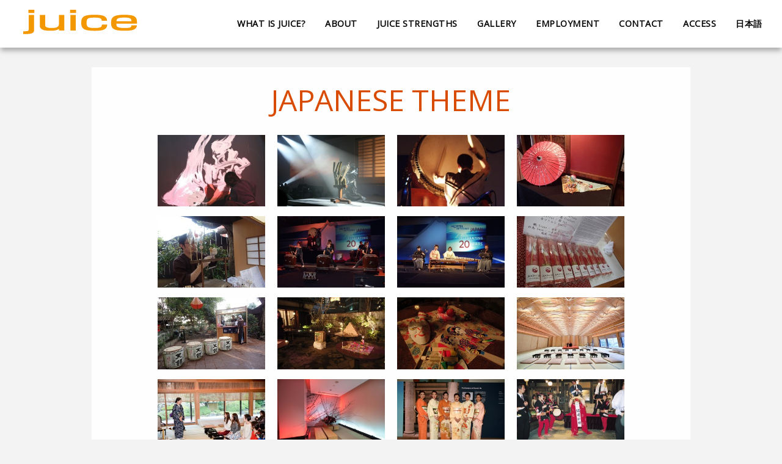

--- FILE ---
content_type: text/html; charset=UTF-8
request_url: https://juice.co.jp/en/english-japanese-theme/
body_size: 5813
content:
<!doctype html>
<html class="no-js" lang="en-US" >
<head>
<meta charset="utf-8" />
<meta name="viewport" content="width=device-width, initial-scale=1.0" />
<title>Japanese Theme &#8211; Event Management and Production Support in Japan | Juice</title>
<meta name='robots' content='max-image-preview:large' />
<link rel='dns-prefetch' href='//juice.co.jp' />
<link rel='dns-prefetch' href='//ajax.googleapis.com' />
<link rel='stylesheet' id='wp-block-library-css' href='https://juice.co.jp/wp-includes/css/dist/block-library/style.min.css?ver=6.2.8' type='text/css' media='all' />
<link rel='stylesheet' id='classic-theme-styles-css' href='https://juice.co.jp/wp-includes/css/classic-themes.min.css?ver=6.2.8' type='text/css' media='all' />
<style id='global-styles-inline-css' type='text/css'>
body{--wp--preset--color--black: #000000;--wp--preset--color--cyan-bluish-gray: #abb8c3;--wp--preset--color--white: #ffffff;--wp--preset--color--pale-pink: #f78da7;--wp--preset--color--vivid-red: #cf2e2e;--wp--preset--color--luminous-vivid-orange: #ff6900;--wp--preset--color--luminous-vivid-amber: #fcb900;--wp--preset--color--light-green-cyan: #7bdcb5;--wp--preset--color--vivid-green-cyan: #00d084;--wp--preset--color--pale-cyan-blue: #8ed1fc;--wp--preset--color--vivid-cyan-blue: #0693e3;--wp--preset--color--vivid-purple: #9b51e0;--wp--preset--gradient--vivid-cyan-blue-to-vivid-purple: linear-gradient(135deg,rgba(6,147,227,1) 0%,rgb(155,81,224) 100%);--wp--preset--gradient--light-green-cyan-to-vivid-green-cyan: linear-gradient(135deg,rgb(122,220,180) 0%,rgb(0,208,130) 100%);--wp--preset--gradient--luminous-vivid-amber-to-luminous-vivid-orange: linear-gradient(135deg,rgba(252,185,0,1) 0%,rgba(255,105,0,1) 100%);--wp--preset--gradient--luminous-vivid-orange-to-vivid-red: linear-gradient(135deg,rgba(255,105,0,1) 0%,rgb(207,46,46) 100%);--wp--preset--gradient--very-light-gray-to-cyan-bluish-gray: linear-gradient(135deg,rgb(238,238,238) 0%,rgb(169,184,195) 100%);--wp--preset--gradient--cool-to-warm-spectrum: linear-gradient(135deg,rgb(74,234,220) 0%,rgb(151,120,209) 20%,rgb(207,42,186) 40%,rgb(238,44,130) 60%,rgb(251,105,98) 80%,rgb(254,248,76) 100%);--wp--preset--gradient--blush-light-purple: linear-gradient(135deg,rgb(255,206,236) 0%,rgb(152,150,240) 100%);--wp--preset--gradient--blush-bordeaux: linear-gradient(135deg,rgb(254,205,165) 0%,rgb(254,45,45) 50%,rgb(107,0,62) 100%);--wp--preset--gradient--luminous-dusk: linear-gradient(135deg,rgb(255,203,112) 0%,rgb(199,81,192) 50%,rgb(65,88,208) 100%);--wp--preset--gradient--pale-ocean: linear-gradient(135deg,rgb(255,245,203) 0%,rgb(182,227,212) 50%,rgb(51,167,181) 100%);--wp--preset--gradient--electric-grass: linear-gradient(135deg,rgb(202,248,128) 0%,rgb(113,206,126) 100%);--wp--preset--gradient--midnight: linear-gradient(135deg,rgb(2,3,129) 0%,rgb(40,116,252) 100%);--wp--preset--duotone--dark-grayscale: url('#wp-duotone-dark-grayscale');--wp--preset--duotone--grayscale: url('#wp-duotone-grayscale');--wp--preset--duotone--purple-yellow: url('#wp-duotone-purple-yellow');--wp--preset--duotone--blue-red: url('#wp-duotone-blue-red');--wp--preset--duotone--midnight: url('#wp-duotone-midnight');--wp--preset--duotone--magenta-yellow: url('#wp-duotone-magenta-yellow');--wp--preset--duotone--purple-green: url('#wp-duotone-purple-green');--wp--preset--duotone--blue-orange: url('#wp-duotone-blue-orange');--wp--preset--font-size--small: 13px;--wp--preset--font-size--medium: 20px;--wp--preset--font-size--large: 36px;--wp--preset--font-size--x-large: 42px;--wp--preset--spacing--20: 0.44rem;--wp--preset--spacing--30: 0.67rem;--wp--preset--spacing--40: 1rem;--wp--preset--spacing--50: 1.5rem;--wp--preset--spacing--60: 2.25rem;--wp--preset--spacing--70: 3.38rem;--wp--preset--spacing--80: 5.06rem;--wp--preset--shadow--natural: 6px 6px 9px rgba(0, 0, 0, 0.2);--wp--preset--shadow--deep: 12px 12px 50px rgba(0, 0, 0, 0.4);--wp--preset--shadow--sharp: 6px 6px 0px rgba(0, 0, 0, 0.2);--wp--preset--shadow--outlined: 6px 6px 0px -3px rgba(255, 255, 255, 1), 6px 6px rgba(0, 0, 0, 1);--wp--preset--shadow--crisp: 6px 6px 0px rgba(0, 0, 0, 1);}:where(.is-layout-flex){gap: 0.5em;}body .is-layout-flow > .alignleft{float: left;margin-inline-start: 0;margin-inline-end: 2em;}body .is-layout-flow > .alignright{float: right;margin-inline-start: 2em;margin-inline-end: 0;}body .is-layout-flow > .aligncenter{margin-left: auto !important;margin-right: auto !important;}body .is-layout-constrained > .alignleft{float: left;margin-inline-start: 0;margin-inline-end: 2em;}body .is-layout-constrained > .alignright{float: right;margin-inline-start: 2em;margin-inline-end: 0;}body .is-layout-constrained > .aligncenter{margin-left: auto !important;margin-right: auto !important;}body .is-layout-constrained > :where(:not(.alignleft):not(.alignright):not(.alignfull)){max-width: var(--wp--style--global--content-size);margin-left: auto !important;margin-right: auto !important;}body .is-layout-constrained > .alignwide{max-width: var(--wp--style--global--wide-size);}body .is-layout-flex{display: flex;}body .is-layout-flex{flex-wrap: wrap;align-items: center;}body .is-layout-flex > *{margin: 0;}:where(.wp-block-columns.is-layout-flex){gap: 2em;}.has-black-color{color: var(--wp--preset--color--black) !important;}.has-cyan-bluish-gray-color{color: var(--wp--preset--color--cyan-bluish-gray) !important;}.has-white-color{color: var(--wp--preset--color--white) !important;}.has-pale-pink-color{color: var(--wp--preset--color--pale-pink) !important;}.has-vivid-red-color{color: var(--wp--preset--color--vivid-red) !important;}.has-luminous-vivid-orange-color{color: var(--wp--preset--color--luminous-vivid-orange) !important;}.has-luminous-vivid-amber-color{color: var(--wp--preset--color--luminous-vivid-amber) !important;}.has-light-green-cyan-color{color: var(--wp--preset--color--light-green-cyan) !important;}.has-vivid-green-cyan-color{color: var(--wp--preset--color--vivid-green-cyan) !important;}.has-pale-cyan-blue-color{color: var(--wp--preset--color--pale-cyan-blue) !important;}.has-vivid-cyan-blue-color{color: var(--wp--preset--color--vivid-cyan-blue) !important;}.has-vivid-purple-color{color: var(--wp--preset--color--vivid-purple) !important;}.has-black-background-color{background-color: var(--wp--preset--color--black) !important;}.has-cyan-bluish-gray-background-color{background-color: var(--wp--preset--color--cyan-bluish-gray) !important;}.has-white-background-color{background-color: var(--wp--preset--color--white) !important;}.has-pale-pink-background-color{background-color: var(--wp--preset--color--pale-pink) !important;}.has-vivid-red-background-color{background-color: var(--wp--preset--color--vivid-red) !important;}.has-luminous-vivid-orange-background-color{background-color: var(--wp--preset--color--luminous-vivid-orange) !important;}.has-luminous-vivid-amber-background-color{background-color: var(--wp--preset--color--luminous-vivid-amber) !important;}.has-light-green-cyan-background-color{background-color: var(--wp--preset--color--light-green-cyan) !important;}.has-vivid-green-cyan-background-color{background-color: var(--wp--preset--color--vivid-green-cyan) !important;}.has-pale-cyan-blue-background-color{background-color: var(--wp--preset--color--pale-cyan-blue) !important;}.has-vivid-cyan-blue-background-color{background-color: var(--wp--preset--color--vivid-cyan-blue) !important;}.has-vivid-purple-background-color{background-color: var(--wp--preset--color--vivid-purple) !important;}.has-black-border-color{border-color: var(--wp--preset--color--black) !important;}.has-cyan-bluish-gray-border-color{border-color: var(--wp--preset--color--cyan-bluish-gray) !important;}.has-white-border-color{border-color: var(--wp--preset--color--white) !important;}.has-pale-pink-border-color{border-color: var(--wp--preset--color--pale-pink) !important;}.has-vivid-red-border-color{border-color: var(--wp--preset--color--vivid-red) !important;}.has-luminous-vivid-orange-border-color{border-color: var(--wp--preset--color--luminous-vivid-orange) !important;}.has-luminous-vivid-amber-border-color{border-color: var(--wp--preset--color--luminous-vivid-amber) !important;}.has-light-green-cyan-border-color{border-color: var(--wp--preset--color--light-green-cyan) !important;}.has-vivid-green-cyan-border-color{border-color: var(--wp--preset--color--vivid-green-cyan) !important;}.has-pale-cyan-blue-border-color{border-color: var(--wp--preset--color--pale-cyan-blue) !important;}.has-vivid-cyan-blue-border-color{border-color: var(--wp--preset--color--vivid-cyan-blue) !important;}.has-vivid-purple-border-color{border-color: var(--wp--preset--color--vivid-purple) !important;}.has-vivid-cyan-blue-to-vivid-purple-gradient-background{background: var(--wp--preset--gradient--vivid-cyan-blue-to-vivid-purple) !important;}.has-light-green-cyan-to-vivid-green-cyan-gradient-background{background: var(--wp--preset--gradient--light-green-cyan-to-vivid-green-cyan) !important;}.has-luminous-vivid-amber-to-luminous-vivid-orange-gradient-background{background: var(--wp--preset--gradient--luminous-vivid-amber-to-luminous-vivid-orange) !important;}.has-luminous-vivid-orange-to-vivid-red-gradient-background{background: var(--wp--preset--gradient--luminous-vivid-orange-to-vivid-red) !important;}.has-very-light-gray-to-cyan-bluish-gray-gradient-background{background: var(--wp--preset--gradient--very-light-gray-to-cyan-bluish-gray) !important;}.has-cool-to-warm-spectrum-gradient-background{background: var(--wp--preset--gradient--cool-to-warm-spectrum) !important;}.has-blush-light-purple-gradient-background{background: var(--wp--preset--gradient--blush-light-purple) !important;}.has-blush-bordeaux-gradient-background{background: var(--wp--preset--gradient--blush-bordeaux) !important;}.has-luminous-dusk-gradient-background{background: var(--wp--preset--gradient--luminous-dusk) !important;}.has-pale-ocean-gradient-background{background: var(--wp--preset--gradient--pale-ocean) !important;}.has-electric-grass-gradient-background{background: var(--wp--preset--gradient--electric-grass) !important;}.has-midnight-gradient-background{background: var(--wp--preset--gradient--midnight) !important;}.has-small-font-size{font-size: var(--wp--preset--font-size--small) !important;}.has-medium-font-size{font-size: var(--wp--preset--font-size--medium) !important;}.has-large-font-size{font-size: var(--wp--preset--font-size--large) !important;}.has-x-large-font-size{font-size: var(--wp--preset--font-size--x-large) !important;}
.wp-block-navigation a:where(:not(.wp-element-button)){color: inherit;}
:where(.wp-block-columns.is-layout-flex){gap: 2em;}
.wp-block-pullquote{font-size: 1.5em;line-height: 1.6;}
</style>
<link rel='stylesheet' id='contact-form-7-css' href='https://juice.co.jp/wp-content/plugins/contact-form-7/includes/css/styles.css?ver=5.7.6' type='text/css' media='all' />
<link rel='stylesheet' id='main-stylesheet-css' href='https://juice.co.jp/wp-content/themes/foundationpress/assets/stylesheets/foundation.css?ver=2.3.0' type='text/css' media='all' />
<script type='text/javascript' src='//ajax.googleapis.com/ajax/libs/jquery/2.1.0/jquery.min.js?ver=2.1.0' id='jquery-js'></script>
<link rel="https://api.w.org/" href="https://juice.co.jp/en/wp-json/" /><link rel="alternate" type="application/json" href="https://juice.co.jp/en/wp-json/wp/v2/pages/440" /><link rel="alternate" type="application/json+oembed" href="https://juice.co.jp/en/wp-json/oembed/1.0/embed?url=https%3A%2F%2Fjuice.co.jp%2Fen%2Fenglish-japanese-theme%2F" />
<link rel="alternate" type="text/xml+oembed" href="https://juice.co.jp/en/wp-json/oembed/1.0/embed?url=https%3A%2F%2Fjuice.co.jp%2Fen%2Fenglish-japanese-theme%2F&#038;format=xml" />
<style>
.qtranxs_flag_ja {background-image: url(https://juice.co.jp/wp-content/plugins/qtranslate-xt/flags/jp.png); background-repeat: no-repeat;}
.qtranxs_flag_en {background-image: url(https://juice.co.jp/wp-content/plugins/qtranslate-xt/flags/gb.png); background-repeat: no-repeat;}
</style>
<link hreflang="ja" href="https://juice.co.jp/ja/english-japanese-theme/" rel="alternate" />
<link hreflang="en" href="https://juice.co.jp/en/english-japanese-theme/" rel="alternate" />
<link hreflang="x-default" href="https://juice.co.jp/english-japanese-theme/" rel="alternate" />
<meta name="generator" content="qTranslate-XT 3.14.2" />
<meta name="generator" content="Elementor 3.12.2; features: a11y_improvements, additional_custom_breakpoints; settings: css_print_method-external, google_font-enabled, font_display-auto">
<link rel="stylesheet" href="https://juice.co.jp/wp-content/themes/foundationpress/assets/stylesheets/animate.css/animate.min.css">
</head>
<body class="page-template-default page page-id-440 offcanvas en elementor-default elementor-kit-886">
<div id="top"></div>
<div class="off-canvas-wrapper">
	<div class="off-canvas-wrapper-inner" data-off-canvas-wrapper>
	
<nav class="off-canvas position-left" id="offCanvas" data-off-canvas data-position="left" role="navigation">
  <ul id="menu-primary-navigation" class="vertical menu show-for-small-only" data-accordion-menu><li id="menu-item-12" class="menu-item menu-item-type-post_type menu-item-object-page menu-item-12"><a href="https://juice.co.jp/en/#about">What is juice?</a></li>
<li id="menu-item-127" class="menu-item menu-item-type-post_type menu-item-object-page menu-item-127"><a href="https://juice.co.jp/en/about">About</a></li>
<li id="menu-item-662" class="menu-item menu-item-type-post_type menu-item-object-page menu-item-662"><a href="https://juice.co.jp/en/juice-strengths">Juice Strengths</a></li>
<li id="menu-item-590" class="menu-item menu-item-type-custom menu-item-object-custom current-menu-ancestor current-menu-parent menu-item-has-children menu-item-590 active"><a href="#">Gallery</a>
<ul class="vertical nested menu">
	<li id="menu-item-589" class="menu-item menu-item-type-post_type menu-item-object-page menu-item-589"><a href="https://juice.co.jp/en/awards-parties-festivals">Awards, Parties &#038; Festivals</a></li>
	<li id="menu-item-588" class="menu-item menu-item-type-post_type menu-item-object-page current-menu-item page_item page-item-440 current_page_item menu-item-588 active"><a href="https://juice.co.jp/en/english-japanese-theme" aria-current="page">Japanese Theme</a></li>
	<li id="menu-item-586" class="menu-item menu-item-type-post_type menu-item-object-page menu-item-586"><a href="https://juice.co.jp/en/original-entertainments">Original Entertainments</a></li>
	<li id="menu-item-587" class="menu-item menu-item-type-post_type menu-item-object-page menu-item-587"><a href="https://juice.co.jp/en/meetings-conferences-events">Meetings, Conferences &#038; Events</a></li>
	<li id="menu-item-585" class="menu-item menu-item-type-post_type menu-item-object-page menu-item-585"><a href="https://juice.co.jp/en/stage-sets-decors-and-displays">Stage Sets, Decors and Displays</a></li>
	<li id="menu-item-584" class="menu-item menu-item-type-post_type menu-item-object-page menu-item-584"><a href="https://juice.co.jp/en/teambuilding-and-internal-events">Teambuilding and internal events</a></li>
</ul>
</li>
<li id="menu-item-381" class="menu-item menu-item-type-post_type menu-item-object-page menu-item-381"><a href="https://juice.co.jp/en/employment">Employment</a></li>
<li id="menu-item-105" class="menu-item menu-item-type-custom menu-item-object-custom menu-item-105"><a href="#contact">Contact</a></li>
<li id="menu-item-114" class="menu-item menu-item-type-post_type menu-item-object-page menu-item-114"><a href="https://juice.co.jp/en/access">Access</a></li>
<li id="menu-item-26" class="qtranxs-lang-menu qtranxs-lang-menu-ja menu-item menu-item-type-custom menu-item-object-custom menu-item-26"><a title="日本語" href="https://juice.co.jp/ja/english-japanese-theme/">日本語</a></li>
</ul></nav>

<div class="off-canvas-content" data-off-canvas-content>


<header id="masthead" class="site-header" role="banner">
	<div class="title-bar" data-responsive-toggle="site-navigation" style="position:relative;">
		<button class="menu-icon" type="button" data-toggle="offCanvas" style="z-index:100;"></button>
		<div class="title-bar-title" style="position:absolute;top:0;right:0;bottom:0;left:0;text-align:center;padding-top:0.5rem;">
			<a href="https://juice.co.jp/en/" rel="home" style=""><img src="https://juice.co.jp/wp-content/themes/foundationpress/assets/images/logo_small.png" alt="Event Management and Production Support in Japan | Juice"></a>
		</div>
	</div>

<div data-sticky-container>
	<div class="small-12" data-sticky data-margin-top="0" style="margin-top:0;width:100%;">
	<nav id="site-navigation" class="main-navigation top-bar" role="navigation" style="z-index:1000;width:100%">
		<div class="top-bar-left show-for-medium">
			<ul class="menu">
				<li class="home"><a href="https://juice.co.jp/en/" rel="home"><img src="https://juice.co.jp/wp-content/themes/foundationpress/assets/images/logo.png" alt="Event Management and Production Support in Japan | Juice"></a></li>
			</ul>
		</div>
		<div class="top-bar-right">
			<ul id="menu-primary-navigation-1" class="dropdown menu show-for-medium" data-dropdown-menu><li class="menu-item menu-item-type-post_type menu-item-object-page menu-item-12"><a href="https://juice.co.jp/en/#about">What is juice?</a></li>
<li class="menu-item menu-item-type-post_type menu-item-object-page menu-item-127"><a href="https://juice.co.jp/en/about">About</a></li>
<li class="menu-item menu-item-type-post_type menu-item-object-page menu-item-662"><a href="https://juice.co.jp/en/juice-strengths">Juice Strengths</a></li>
<li class="menu-item menu-item-type-custom menu-item-object-custom current-menu-ancestor current-menu-parent menu-item-has-children menu-item-590 active"><a href="#">Gallery</a>
<ul class="dropdown menu vertical" data-dropdown-menu>
	<li class="menu-item menu-item-type-post_type menu-item-object-page menu-item-589"><a href="https://juice.co.jp/en/awards-parties-festivals">Awards, Parties &#038; Festivals</a></li>
	<li class="menu-item menu-item-type-post_type menu-item-object-page current-menu-item page_item page-item-440 current_page_item menu-item-588 active"><a href="https://juice.co.jp/en/english-japanese-theme" aria-current="page">Japanese Theme</a></li>
	<li class="menu-item menu-item-type-post_type menu-item-object-page menu-item-586"><a href="https://juice.co.jp/en/original-entertainments">Original Entertainments</a></li>
	<li class="menu-item menu-item-type-post_type menu-item-object-page menu-item-587"><a href="https://juice.co.jp/en/meetings-conferences-events">Meetings, Conferences &#038; Events</a></li>
	<li class="menu-item menu-item-type-post_type menu-item-object-page menu-item-585"><a href="https://juice.co.jp/en/stage-sets-decors-and-displays">Stage Sets, Decors and Displays</a></li>
	<li class="menu-item menu-item-type-post_type menu-item-object-page menu-item-584"><a href="https://juice.co.jp/en/teambuilding-and-internal-events">Teambuilding and internal events</a></li>
</ul>
</li>
<li class="menu-item menu-item-type-post_type menu-item-object-page menu-item-381"><a href="https://juice.co.jp/en/employment">Employment</a></li>
<li class="menu-item menu-item-type-custom menu-item-object-custom menu-item-105"><a href="#contact">Contact</a></li>
<li class="menu-item menu-item-type-post_type menu-item-object-page menu-item-114"><a href="https://juice.co.jp/en/access">Access</a></li>
<li class="qtranxs-lang-menu qtranxs-lang-menu-ja menu-item menu-item-type-custom menu-item-object-custom menu-item-26"><a title="日本語" href="https://juice.co.jp/ja/english-japanese-theme/">日本語</a></li>
</ul>
							
<nav class="vertical menu" role="navigation">
  <ul id="menu-primary-navigation-2" class="vertical menu show-for-small-only" data-accordion-menu><li class="menu-item menu-item-type-post_type menu-item-object-page menu-item-12"><a href="https://juice.co.jp/en/#about">What is juice?</a></li>
<li class="menu-item menu-item-type-post_type menu-item-object-page menu-item-127"><a href="https://juice.co.jp/en/about">About</a></li>
<li class="menu-item menu-item-type-post_type menu-item-object-page menu-item-662"><a href="https://juice.co.jp/en/juice-strengths">Juice Strengths</a></li>
<li class="menu-item menu-item-type-custom menu-item-object-custom current-menu-ancestor current-menu-parent menu-item-has-children menu-item-590 active"><a href="#">Gallery</a>
<ul class="vertical nested menu">
	<li class="menu-item menu-item-type-post_type menu-item-object-page menu-item-589"><a href="https://juice.co.jp/en/awards-parties-festivals">Awards, Parties &#038; Festivals</a></li>
	<li class="menu-item menu-item-type-post_type menu-item-object-page current-menu-item page_item page-item-440 current_page_item menu-item-588 active"><a href="https://juice.co.jp/en/english-japanese-theme" aria-current="page">Japanese Theme</a></li>
	<li class="menu-item menu-item-type-post_type menu-item-object-page menu-item-586"><a href="https://juice.co.jp/en/original-entertainments">Original Entertainments</a></li>
	<li class="menu-item menu-item-type-post_type menu-item-object-page menu-item-587"><a href="https://juice.co.jp/en/meetings-conferences-events">Meetings, Conferences &#038; Events</a></li>
	<li class="menu-item menu-item-type-post_type menu-item-object-page menu-item-585"><a href="https://juice.co.jp/en/stage-sets-decors-and-displays">Stage Sets, Decors and Displays</a></li>
	<li class="menu-item menu-item-type-post_type menu-item-object-page menu-item-584"><a href="https://juice.co.jp/en/teambuilding-and-internal-events">Teambuilding and internal events</a></li>
</ul>
</li>
<li class="menu-item menu-item-type-post_type menu-item-object-page menu-item-381"><a href="https://juice.co.jp/en/employment">Employment</a></li>
<li class="menu-item menu-item-type-custom menu-item-object-custom menu-item-105"><a href="#contact">Contact</a></li>
<li class="menu-item menu-item-type-post_type menu-item-object-page menu-item-114"><a href="https://juice.co.jp/en/access">Access</a></li>
<li class="qtranxs-lang-menu qtranxs-lang-menu-ja menu-item menu-item-type-custom menu-item-object-custom menu-item-26"><a title="日本語" href="https://juice.co.jp/ja/english-japanese-theme/">日本語</a></li>
</ul></nav>
					</div>
	</nav>
	</div>
</div>

</header>

<section class="container">
	
 
 <div id="page" role="main">

     <article class="main-content post-440 page type-page status-publish hentry wp-sticky" id="post-440">
	<section class="page-section row">
	<div class="small-12 medium-offset-1 medium-10 end columns">
       <header>
           <h1 class="entry-title">Japanese Theme</h1>
       </header>
              <div class="entry-content">
           <div class="row small-up-1 medium-up-3 large-up-4"><div class="column picture"><a href="https://juice.co.jp/wp-content/uploads/2016/03/thomsondw07_shojiptg.jpg" class="gallery-item"><img src="https://juice.co.jp/wp-content/uploads/2016/03/thomsondw07_shojiptg-300x200.jpg" width="300" height="200" alt="" /></a></div><div class="column picture"><a href="https://juice.co.jp/wp-content/uploads/2016/03/swordsman2.jpg" class="gallery-item"><img src="https://juice.co.jp/wp-content/uploads/2016/03/swordsman2-300x200.jpg" width="300" height="200" alt="" /></a></div><div class="column picture"><a href="https://juice.co.jp/wp-content/uploads/2016/03/PB053524-1.jpg" class="gallery-item"><img src="https://juice.co.jp/wp-content/uploads/2016/03/PB053524-1-300x200.jpg" width="300" height="200" alt="" /></a></div><div class="column picture"><a href="https://juice.co.jp/wp-content/uploads/2016/03/P5130016.jpg" class="gallery-item"><img src="https://juice.co.jp/wp-content/uploads/2016/03/P5130016-300x200.jpg" width="300" height="200" alt="" /></a></div><div class="column picture"><a href="https://juice.co.jp/wp-content/uploads/2016/03/P5130043.jpg" class="gallery-item"><img src="https://juice.co.jp/wp-content/uploads/2016/03/P5130043-300x200.jpg" width="300" height="200" alt="" /></a></div><div class="column picture"><a href="https://juice.co.jp/wp-content/uploads/2016/03/PB053206.jpg" class="gallery-item"><img src="https://juice.co.jp/wp-content/uploads/2016/03/PB053206-300x200.jpg" width="300" height="200" alt="" /></a></div><div class="column picture"><a href="https://juice.co.jp/wp-content/uploads/2016/03/PB053423.jpg" class="gallery-item"><img src="https://juice.co.jp/wp-content/uploads/2016/03/PB053423-300x200.jpg" width="300" height="200" alt="" /></a></div><div class="column picture"><a href="https://juice.co.jp/wp-content/uploads/2016/03/P5130014.jpg" class="gallery-item"><img src="https://juice.co.jp/wp-content/uploads/2016/03/P5130014-300x200.jpg" width="300" height="200" alt="" /></a></div><div class="column picture"><a href="https://juice.co.jp/wp-content/uploads/2016/03/P5130012.jpg" class="gallery-item"><img src="https://juice.co.jp/wp-content/uploads/2016/03/P5130012-300x200.jpg" width="300" height="200" alt="" /></a></div><div class="column picture"><a href="https://juice.co.jp/wp-content/uploads/2016/03/P1010044.jpg" class="gallery-item"><img src="https://juice.co.jp/wp-content/uploads/2016/03/P1010044-300x200.jpg" width="300" height="200" alt="" /></a></div><div class="column picture"><a href="https://juice.co.jp/wp-content/uploads/2016/03/P1010030.jpg" class="gallery-item"><img src="https://juice.co.jp/wp-content/uploads/2016/03/P1010030-300x200.jpg" width="300" height="200" alt="" /></a></div><div class="column picture"><a href="https://juice.co.jp/wp-content/uploads/2016/03/Happo_Pt2_LR-0106.jpg" class="gallery-item"><img src="https://juice.co.jp/wp-content/uploads/2016/03/Happo_Pt2_LR-0106-300x200.jpg" width="300" height="200" alt="" /></a></div><div class="column picture"><a href="https://juice.co.jp/wp-content/uploads/2016/03/Happo-en-Pt-1-LR-4340.jpg" class="gallery-item"><img src="https://juice.co.jp/wp-content/uploads/2016/03/Happo-en-Pt-1-LR-4340-300x200.jpg" width="300" height="200" alt="" /></a></div><div class="column picture"><a href="https://juice.co.jp/wp-content/uploads/2016/03/IMG_1849.jpg" class="gallery-item"><img src="https://juice.co.jp/wp-content/uploads/2016/03/IMG_1849-300x200.jpg" width="300" height="200" alt="" /></a></div><div class="column picture"><a href="https://juice.co.jp/wp-content/uploads/2016/03/kimonogirls.jpg" class="gallery-item"><img src="https://juice.co.jp/wp-content/uploads/2016/03/kimonogirls-300x200.jpg" width="300" height="200" alt="" /></a></div><div class="column picture"><a href="https://juice.co.jp/wp-content/uploads/2016/03/lion.jpg" class="gallery-item"><img src="https://juice.co.jp/wp-content/uploads/2016/03/lion-300x200.jpg" width="300" height="200" alt="" /></a></div><div class="column picture"><a href="https://juice.co.jp/wp-content/uploads/2016/03/Happo-Pt2-LR-0108.jpg" class="gallery-item"><img src="https://juice.co.jp/wp-content/uploads/2016/03/Happo-Pt2-LR-0108-300x200.jpg" width="300" height="200" alt="" /></a></div><div class="column picture"><a href="https://juice.co.jp/wp-content/uploads/2016/03/DSC_1379.jpg" class="gallery-item"><img src="https://juice.co.jp/wp-content/uploads/2016/03/DSC_1379-300x200.jpg" width="300" height="200" alt="" /></a></div><div class="column picture"><a href="https://juice.co.jp/wp-content/uploads/2016/03/DSC_0331.jpg" class="gallery-item"><img src="https://juice.co.jp/wp-content/uploads/2016/03/DSC_0331-300x200.jpg" width="300" height="200" alt="" /></a></div><div class="column picture"><a href="https://juice.co.jp/wp-content/uploads/2016/03/DSC03345.jpg" class="gallery-item"><img src="https://juice.co.jp/wp-content/uploads/2016/03/DSC03345-300x200.jpg" width="300" height="200" alt="" /></a></div><div class="column picture"><a href="https://juice.co.jp/wp-content/uploads/2016/03/130319181618.jpg" class="gallery-item"><img src="https://juice.co.jp/wp-content/uploads/2016/03/130319181618-300x200.jpg" width="300" height="200" alt="" /></a></div></div>

       </div>
       <footer>
                      <p></p>
       </footer>
	</div>
	</section>
              

          </article>
 
 
 </div>

 
		</section>
		<div id="footer-container">
			<footer id="footer">
<div class="footer-upper row" id="contact">
	<div class="small-12 columns">
		<h3>Contact</h3>
	</div>
	<div class="small-12 medium-6 columns">

<div class="wpcf7 no-js" id="wpcf7-f18-o1" lang="en-US" dir="ltr">
<div class="screen-reader-response"><p role="status" aria-live="polite" aria-atomic="true"></p> <ul></ul></div>
<form action="/en/english-japanese-theme/#wpcf7-f18-o1" method="post" class="wpcf7-form init" aria-label="Contact form" novalidate="novalidate" data-status="init">
<div style="display: none;">
<input type="hidden" name="_wpcf7" value="18" />
<input type="hidden" name="_wpcf7_version" value="5.7.6" />
<input type="hidden" name="_wpcf7_locale" value="en_US" />
<input type="hidden" name="_wpcf7_unit_tag" value="wpcf7-f18-o1" />
<input type="hidden" name="_wpcf7_container_post" value="0" />
<input type="hidden" name="_wpcf7_posted_data_hash" value="" />
</div>
<p>Your Name (required)
</p>
<p><span class="wpcf7-form-control-wrap" data-name="your-name"><input size="40" class="wpcf7-form-control wpcf7-text wpcf7-validates-as-required" aria-required="true" aria-invalid="false" value="" type="text" name="your-name" /></span>
</p>
<p>Your Email (required)
</p>
<p><span class="wpcf7-form-control-wrap" data-name="your-email"><input size="40" class="wpcf7-form-control wpcf7-text wpcf7-email wpcf7-validates-as-required wpcf7-validates-as-email" aria-required="true" aria-invalid="false" value="" type="email" name="your-email" /></span>
</p>
<p>Company Name
</p>
<p><span class="wpcf7-form-control-wrap" data-name="text-333"><input size="40" class="wpcf7-form-control wpcf7-text" aria-invalid="false" value="" type="text" name="text-333" /></span>
</p>
<p>Phone Number
</p>
<p><span class="wpcf7-form-control-wrap" data-name="tel-928"><input size="40" class="wpcf7-form-control wpcf7-text wpcf7-tel wpcf7-validates-as-tel" aria-invalid="false" value="" type="tel" name="tel-928" /></span>
</p>
<p>Subject
</p>
<p><span class="wpcf7-form-control-wrap" data-name="your-subject"><input size="40" class="wpcf7-form-control wpcf7-text" aria-invalid="false" value="" type="text" name="your-subject" /></span>
</p>
<p>Your Message
</p>
<p><span class="wpcf7-form-control-wrap" data-name="your-message"><textarea cols="40" rows="10" class="wpcf7-form-control wpcf7-textarea" aria-invalid="false" name="your-message"></textarea></span>
</p>
<p><input class="wpcf7-form-control has-spinner wpcf7-submit button large hollow expanded" type="submit" value="Send" />
</p><p style="display: none !important;"><label>&#916;<textarea name="_wpcf7_ak_hp_textarea" cols="45" rows="8" maxlength="100"></textarea></label><input type="hidden" id="ak_js_1" name="_wpcf7_ak_js" value="126"/><script>document.getElementById( "ak_js_1" ).setAttribute( "value", ( new Date() ).getTime() );</script></p><div class="wpcf7-response-output" aria-hidden="true"></div>
</form>
</div>

	</div>
	<div class="small-12 medium-5 medium-offset-1 columns footer-address">
		<h4>Juice Ltd.</h4>
<p>18F Yebisu Garden Place Tower<br />
4-20-3 Ebisu Shibuya-ku<br />
Tokyo 151-0064<br />
Japan<br />
TEL : 03-6450-9585<br />
FAX : 03-6450-7461<br />
E-mail : <a href="mailto:info@juice.co.jp" rel="nofollow" style="text-transform:lowercase">info@juice.co.jp</a></p>
	</div>
</div>


															</footer>
<hr/>
			<p class="copyright">
					Copyright &copy; All rights reserved. 2013&ndash;2026.					<a href="https://juice.co.jp/en/" rel="home">Event Management and Production Support in Japan | Juice</a>
				</p>


		</div>
		
		</div><!-- Close off-canvas wrapper inner -->
	</div><!-- Close off-canvas wrapper -->
</div><!-- Close off-canvas content wrapper -->

<script type='text/javascript' src='https://juice.co.jp/wp-content/plugins/contact-form-7/includes/swv/js/index.js?ver=5.7.6' id='swv-js'></script>
<script type='text/javascript' id='contact-form-7-js-extra'>
/* <![CDATA[ */
var wpcf7 = {"api":{"root":"https:\/\/juice.co.jp\/en\/wp-json\/","namespace":"contact-form-7\/v1"},"cached":"1"};
/* ]]> */
</script>
<script type='text/javascript' src='https://juice.co.jp/wp-content/plugins/contact-form-7/includes/js/index.js?ver=5.7.6' id='contact-form-7-js'></script>
<script type='text/javascript' src='https://juice.co.jp/wp-content/themes/foundationpress/assets/javascript/foundation.js?ver=2.3.0' id='foundation-js'></script>
<script type='text/javascript' src='https://juice.co.jp/wp-content/themes/foundationpress/assets/javascript/vendor/magnific/popup.js?ver=2.3.0' id='magnific-js'></script>
<script type='text/javascript' src='https://juice.co.jp/wp-content/themes/foundationpress/assets/javascript/vendor/Lettering.js/jquery.lettering.js?ver=6.2.8' id='lettering-js'></script>
<script type='text/javascript' src='https://juice.co.jp/wp-content/themes/foundationpress/assets/javascript/vendor/textillate/jquery.textillate.js?ver=6.2.8' id='textillate-js'></script>

<script>

  (function(i,s,o,g,r,a,m){i['GoogleAnalyticsObject']=r;i[r]=i[r]||function(){
  (i[r].q=i[r].q||[]).push(arguments)},i[r].l=1*new Date();a=s.createElement(o),
  m=s.getElementsByTagName(o)[0];a.async=1;a.src=g;m.parentNode.insertBefore(a,m)
  })(window,document,'script','https://www.google-analytics.com/analytics.js','ga');


  ga('create', 'UA-76947225-1', 'auto');
  ga('send', 'pageview');

</script>
</body>
</html>
